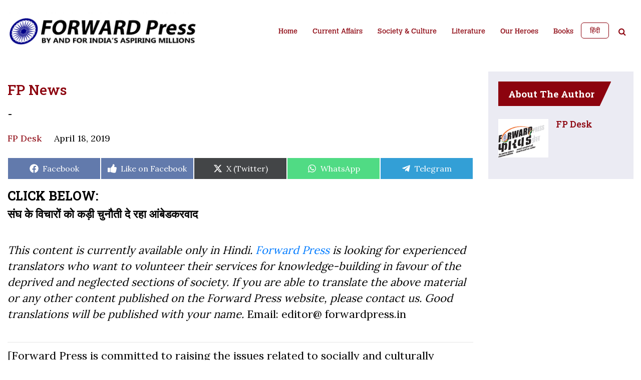

--- FILE ---
content_type: text/html; charset=UTF-8
request_url: https://www.forwardpress.in/2019/04/fp-news-19/
body_size: 18016
content:
<!DOCTYPE html>
<html lang="en-US">
<head>
    <meta http-equiv="content-type" content="text/html; charset=UTF-8" />
    <meta name="description" content="By and for India&#039;s aspiring millions." />
    <title>FP News - Forward Press</title>
    <meta http-equiv="X-UA-Compatible" content="IE=edge">
    <meta name="viewport" content="width=device-width, initial-scale=1">
    <link rel="pingback" href="https://www.forwardpress.in/xmlrpc.php" />
    <link rel="preconnect" href="https://fonts.googleapis.com">
    <link rel="preconnect" href="https://fonts.gstatic.com" crossorigin>
    <link href="https://fonts.googleapis.com/css2?family=Roboto:wght@300;400;500;700&display=swap" rel="stylesheet">
    <link href="https://fonts.googleapis.com/css2?family=Open+Sans:wght@300;400;500;600;700;800&display=swap" rel="stylesheet">
    <link rel="stylesheet" href="https://cdnjs.cloudflare.com/ajax/libs/font-awesome/4.7.0/css/font-awesome.css" integrity="sha512-5A8nwdMOWrSz20fDsjczgUidUBR8liPYU+WymTZP1lmY9G6Oc7HlZv156XqnsgNUzTyMefFTcsFH/tnJE/+xBg==" crossorigin="anonymous" referrerpolicy="no-referrer" />
    <meta name='robots' content='index, follow, max-image-preview:large, max-snippet:-1, max-video-preview:-1' />

	<!-- This site is optimized with the Yoast SEO plugin v22.6 - https://yoast.com/wordpress/plugins/seo/ -->
	<title>FP News - Forward Press</title>
	<link rel="canonical" href="https://www.forwardpress.in/2019/04/fp-news-19/" />
	<meta property="og:locale" content="en_US" />
	<meta property="og:type" content="article" />
	<meta property="og:title" content="FP News - Forward Press" />
	<meta property="og:description" content="-" />
	<meta property="og:url" content="https://www.forwardpress.in/2019/04/fp-news-19/" />
	<meta property="og:site_name" content="Forward Press" />
	<meta property="article:publisher" content="https://www.facebook.com/forward.press.india/" />
	<meta property="article:published_time" content="2019-04-18T11:19:26+00:00" />
	<meta property="article:modified_time" content="2019-04-18T11:19:44+00:00" />
	<meta property="og:image" content="https://www.forwardpress.in/wp-content/uploads/2019/04/ambedkar-jayanti-vijay-nagar.jpg" />
	<meta property="og:image:width" content="1280" />
	<meta property="og:image:height" content="960" />
	<meta property="og:image:type" content="image/jpeg" />
	<meta name="author" content="FP Desk एफपी डेस्‍क" />
	<meta name="twitter:card" content="summary_large_image" />
	<meta name="twitter:creator" content="@ForwardPressWeb" />
	<meta name="twitter:site" content="@ForwardPressWeb" />
	<meta name="twitter:label1" content="Written by" />
	<meta name="twitter:data1" content="FP Desk एफपी डेस्‍क" />
	<meta name="twitter:label2" content="Est. reading time" />
	<meta name="twitter:data2" content="1 minute" />
	<script type="application/ld+json" class="yoast-schema-graph">{"@context":"https://schema.org","@graph":[{"@type":"Article","@id":"https://www.forwardpress.in/2019/04/fp-news-19/#article","isPartOf":{"@id":"https://www.forwardpress.in/2019/04/fp-news-19/"},"author":{"name":"FP Desk एफपी डेस्‍क","@id":"https://www.forwardpress.in/#/schema/person/06a0fcc242f2cb552e3e8f760ad1ba9c"},"headline":"FP News","datePublished":"2019-04-18T11:19:26+00:00","dateModified":"2019-04-18T11:19:44+00:00","mainEntityOfPage":{"@id":"https://www.forwardpress.in/2019/04/fp-news-19/"},"wordCount":160,"commentCount":0,"publisher":{"@id":"https://www.forwardpress.in/#organization"},"image":{"@id":"https://www.forwardpress.in/2019/04/fp-news-19/#primaryimage"},"thumbnailUrl":"https://www.forwardpress.in/wp-content/uploads/2019/04/ambedkar-jayanti-vijay-nagar.jpg","articleSection":["Reports"],"inLanguage":"en-US","potentialAction":[{"@type":"CommentAction","name":"Comment","target":["https://www.forwardpress.in/2019/04/fp-news-19/#respond"]}]},{"@type":"WebPage","@id":"https://www.forwardpress.in/2019/04/fp-news-19/","url":"https://www.forwardpress.in/2019/04/fp-news-19/","name":"FP News - Forward Press","isPartOf":{"@id":"https://www.forwardpress.in/#website"},"primaryImageOfPage":{"@id":"https://www.forwardpress.in/2019/04/fp-news-19/#primaryimage"},"image":{"@id":"https://www.forwardpress.in/2019/04/fp-news-19/#primaryimage"},"thumbnailUrl":"https://www.forwardpress.in/wp-content/uploads/2019/04/ambedkar-jayanti-vijay-nagar.jpg","datePublished":"2019-04-18T11:19:26+00:00","dateModified":"2019-04-18T11:19:44+00:00","breadcrumb":{"@id":"https://www.forwardpress.in/2019/04/fp-news-19/#breadcrumb"},"inLanguage":"en-US","potentialAction":[{"@type":"ReadAction","target":["https://www.forwardpress.in/2019/04/fp-news-19/"]}]},{"@type":"ImageObject","inLanguage":"en-US","@id":"https://www.forwardpress.in/2019/04/fp-news-19/#primaryimage","url":"https://www.forwardpress.in/wp-content/uploads/2019/04/ambedkar-jayanti-vijay-nagar.jpg","contentUrl":"https://www.forwardpress.in/wp-content/uploads/2019/04/ambedkar-jayanti-vijay-nagar.jpg","width":1280,"height":960,"caption":"कंवल भारती की नवीनतम पुस्तक ‘आरएसएस और बहुजन चिंतन’ का विमोचन करते अतिथिगण"},{"@type":"BreadcrumbList","@id":"https://www.forwardpress.in/2019/04/fp-news-19/#breadcrumb","itemListElement":[{"@type":"ListItem","position":1,"name":"Home","item":"https://www.forwardpress.in/"},{"@type":"ListItem","position":2,"name":"FP News"}]},{"@type":"WebSite","@id":"https://www.forwardpress.in/#website","url":"https://www.forwardpress.in/","name":"Forward Press","description":"By and for India&#039;s aspiring millions.","publisher":{"@id":"https://www.forwardpress.in/#organization"},"potentialAction":[{"@type":"SearchAction","target":{"@type":"EntryPoint","urlTemplate":"https://www.forwardpress.in/?s={search_term_string}"},"query-input":"required name=search_term_string"}],"inLanguage":"en-US"},{"@type":"Organization","@id":"https://www.forwardpress.in/#organization","name":"Forward Press","url":"https://www.forwardpress.in/","logo":{"@type":"ImageObject","inLanguage":"en-US","@id":"https://www.forwardpress.in/#/schema/logo/image/","url":"https://www.forwardpress.in/wp-content/uploads/2023/06/hlogo.png","contentUrl":"https://www.forwardpress.in/wp-content/uploads/2023/06/hlogo.png","width":800,"height":150,"caption":"Forward Press"},"image":{"@id":"https://www.forwardpress.in/#/schema/logo/image/"},"sameAs":["https://www.facebook.com/forward.press.india/","https://x.com/ForwardPressWeb","https://www.youtube.com/ForwardPressMagazine"]},{"@type":"Person","@id":"https://www.forwardpress.in/#/schema/person/06a0fcc242f2cb552e3e8f760ad1ba9c","name":"FP Desk एफपी डेस्‍क","image":{"@type":"ImageObject","inLanguage":"en-US","@id":"https://www.forwardpress.in/#/schema/person/image/","url":"https://secure.gravatar.com/avatar/1597053cd8adcfc5a927029a5d21f233?s=96&d=mm&r=g","contentUrl":"https://secure.gravatar.com/avatar/1597053cd8adcfc5a927029a5d21f233?s=96&d=mm&r=g","caption":"FP Desk एफपी डेस्‍क"},"url":"https://www.forwardpress.in/author/fpdesk/"}]}</script>
	<!-- / Yoast SEO plugin. -->


<link rel='dns-prefetch' href='//www.googletagmanager.com' />
<link rel="alternate" type="application/rss+xml" title="Forward Press &raquo; Feed" href="https://www.forwardpress.in/feed/" />
<link rel="alternate" type="application/rss+xml" title="Forward Press &raquo; Comments Feed" href="https://www.forwardpress.in/comments/feed/" />
<link rel="alternate" type="application/rss+xml" title="Forward Press &raquo; FP News Comments Feed" href="https://www.forwardpress.in/2019/04/fp-news-19/feed/" />

<link rel='stylesheet' id='wp-block-library-css' href='https://www.forwardpress.in/wp-includes/css/dist/block-library/style.min.css?ver=6.3.7' media='all' />
<style id='classic-theme-styles-inline-css'>
/*! This file is auto-generated */
.wp-block-button__link{color:#fff;background-color:#32373c;border-radius:9999px;box-shadow:none;text-decoration:none;padding:calc(.667em + 2px) calc(1.333em + 2px);font-size:1.125em}.wp-block-file__button{background:#32373c;color:#fff;text-decoration:none}
</style>
<style id='global-styles-inline-css'>
body{--wp--preset--color--black: #000000;--wp--preset--color--cyan-bluish-gray: #abb8c3;--wp--preset--color--white: #ffffff;--wp--preset--color--pale-pink: #f78da7;--wp--preset--color--vivid-red: #cf2e2e;--wp--preset--color--luminous-vivid-orange: #ff6900;--wp--preset--color--luminous-vivid-amber: #fcb900;--wp--preset--color--light-green-cyan: #7bdcb5;--wp--preset--color--vivid-green-cyan: #00d084;--wp--preset--color--pale-cyan-blue: #8ed1fc;--wp--preset--color--vivid-cyan-blue: #0693e3;--wp--preset--color--vivid-purple: #9b51e0;--wp--preset--gradient--vivid-cyan-blue-to-vivid-purple: linear-gradient(135deg,rgba(6,147,227,1) 0%,rgb(155,81,224) 100%);--wp--preset--gradient--light-green-cyan-to-vivid-green-cyan: linear-gradient(135deg,rgb(122,220,180) 0%,rgb(0,208,130) 100%);--wp--preset--gradient--luminous-vivid-amber-to-luminous-vivid-orange: linear-gradient(135deg,rgba(252,185,0,1) 0%,rgba(255,105,0,1) 100%);--wp--preset--gradient--luminous-vivid-orange-to-vivid-red: linear-gradient(135deg,rgba(255,105,0,1) 0%,rgb(207,46,46) 100%);--wp--preset--gradient--very-light-gray-to-cyan-bluish-gray: linear-gradient(135deg,rgb(238,238,238) 0%,rgb(169,184,195) 100%);--wp--preset--gradient--cool-to-warm-spectrum: linear-gradient(135deg,rgb(74,234,220) 0%,rgb(151,120,209) 20%,rgb(207,42,186) 40%,rgb(238,44,130) 60%,rgb(251,105,98) 80%,rgb(254,248,76) 100%);--wp--preset--gradient--blush-light-purple: linear-gradient(135deg,rgb(255,206,236) 0%,rgb(152,150,240) 100%);--wp--preset--gradient--blush-bordeaux: linear-gradient(135deg,rgb(254,205,165) 0%,rgb(254,45,45) 50%,rgb(107,0,62) 100%);--wp--preset--gradient--luminous-dusk: linear-gradient(135deg,rgb(255,203,112) 0%,rgb(199,81,192) 50%,rgb(65,88,208) 100%);--wp--preset--gradient--pale-ocean: linear-gradient(135deg,rgb(255,245,203) 0%,rgb(182,227,212) 50%,rgb(51,167,181) 100%);--wp--preset--gradient--electric-grass: linear-gradient(135deg,rgb(202,248,128) 0%,rgb(113,206,126) 100%);--wp--preset--gradient--midnight: linear-gradient(135deg,rgb(2,3,129) 0%,rgb(40,116,252) 100%);--wp--preset--font-size--small: 13px;--wp--preset--font-size--medium: 20px;--wp--preset--font-size--large: 36px;--wp--preset--font-size--x-large: 42px;--wp--preset--spacing--20: 0.44rem;--wp--preset--spacing--30: 0.67rem;--wp--preset--spacing--40: 1rem;--wp--preset--spacing--50: 1.5rem;--wp--preset--spacing--60: 2.25rem;--wp--preset--spacing--70: 3.38rem;--wp--preset--spacing--80: 5.06rem;--wp--preset--shadow--natural: 6px 6px 9px rgba(0, 0, 0, 0.2);--wp--preset--shadow--deep: 12px 12px 50px rgba(0, 0, 0, 0.4);--wp--preset--shadow--sharp: 6px 6px 0px rgba(0, 0, 0, 0.2);--wp--preset--shadow--outlined: 6px 6px 0px -3px rgba(255, 255, 255, 1), 6px 6px rgba(0, 0, 0, 1);--wp--preset--shadow--crisp: 6px 6px 0px rgba(0, 0, 0, 1);}:where(.is-layout-flex){gap: 0.5em;}:where(.is-layout-grid){gap: 0.5em;}body .is-layout-flow > .alignleft{float: left;margin-inline-start: 0;margin-inline-end: 2em;}body .is-layout-flow > .alignright{float: right;margin-inline-start: 2em;margin-inline-end: 0;}body .is-layout-flow > .aligncenter{margin-left: auto !important;margin-right: auto !important;}body .is-layout-constrained > .alignleft{float: left;margin-inline-start: 0;margin-inline-end: 2em;}body .is-layout-constrained > .alignright{float: right;margin-inline-start: 2em;margin-inline-end: 0;}body .is-layout-constrained > .aligncenter{margin-left: auto !important;margin-right: auto !important;}body .is-layout-constrained > :where(:not(.alignleft):not(.alignright):not(.alignfull)){max-width: var(--wp--style--global--content-size);margin-left: auto !important;margin-right: auto !important;}body .is-layout-constrained > .alignwide{max-width: var(--wp--style--global--wide-size);}body .is-layout-flex{display: flex;}body .is-layout-flex{flex-wrap: wrap;align-items: center;}body .is-layout-flex > *{margin: 0;}body .is-layout-grid{display: grid;}body .is-layout-grid > *{margin: 0;}:where(.wp-block-columns.is-layout-flex){gap: 2em;}:where(.wp-block-columns.is-layout-grid){gap: 2em;}:where(.wp-block-post-template.is-layout-flex){gap: 1.25em;}:where(.wp-block-post-template.is-layout-grid){gap: 1.25em;}.has-black-color{color: var(--wp--preset--color--black) !important;}.has-cyan-bluish-gray-color{color: var(--wp--preset--color--cyan-bluish-gray) !important;}.has-white-color{color: var(--wp--preset--color--white) !important;}.has-pale-pink-color{color: var(--wp--preset--color--pale-pink) !important;}.has-vivid-red-color{color: var(--wp--preset--color--vivid-red) !important;}.has-luminous-vivid-orange-color{color: var(--wp--preset--color--luminous-vivid-orange) !important;}.has-luminous-vivid-amber-color{color: var(--wp--preset--color--luminous-vivid-amber) !important;}.has-light-green-cyan-color{color: var(--wp--preset--color--light-green-cyan) !important;}.has-vivid-green-cyan-color{color: var(--wp--preset--color--vivid-green-cyan) !important;}.has-pale-cyan-blue-color{color: var(--wp--preset--color--pale-cyan-blue) !important;}.has-vivid-cyan-blue-color{color: var(--wp--preset--color--vivid-cyan-blue) !important;}.has-vivid-purple-color{color: var(--wp--preset--color--vivid-purple) !important;}.has-black-background-color{background-color: var(--wp--preset--color--black) !important;}.has-cyan-bluish-gray-background-color{background-color: var(--wp--preset--color--cyan-bluish-gray) !important;}.has-white-background-color{background-color: var(--wp--preset--color--white) !important;}.has-pale-pink-background-color{background-color: var(--wp--preset--color--pale-pink) !important;}.has-vivid-red-background-color{background-color: var(--wp--preset--color--vivid-red) !important;}.has-luminous-vivid-orange-background-color{background-color: var(--wp--preset--color--luminous-vivid-orange) !important;}.has-luminous-vivid-amber-background-color{background-color: var(--wp--preset--color--luminous-vivid-amber) !important;}.has-light-green-cyan-background-color{background-color: var(--wp--preset--color--light-green-cyan) !important;}.has-vivid-green-cyan-background-color{background-color: var(--wp--preset--color--vivid-green-cyan) !important;}.has-pale-cyan-blue-background-color{background-color: var(--wp--preset--color--pale-cyan-blue) !important;}.has-vivid-cyan-blue-background-color{background-color: var(--wp--preset--color--vivid-cyan-blue) !important;}.has-vivid-purple-background-color{background-color: var(--wp--preset--color--vivid-purple) !important;}.has-black-border-color{border-color: var(--wp--preset--color--black) !important;}.has-cyan-bluish-gray-border-color{border-color: var(--wp--preset--color--cyan-bluish-gray) !important;}.has-white-border-color{border-color: var(--wp--preset--color--white) !important;}.has-pale-pink-border-color{border-color: var(--wp--preset--color--pale-pink) !important;}.has-vivid-red-border-color{border-color: var(--wp--preset--color--vivid-red) !important;}.has-luminous-vivid-orange-border-color{border-color: var(--wp--preset--color--luminous-vivid-orange) !important;}.has-luminous-vivid-amber-border-color{border-color: var(--wp--preset--color--luminous-vivid-amber) !important;}.has-light-green-cyan-border-color{border-color: var(--wp--preset--color--light-green-cyan) !important;}.has-vivid-green-cyan-border-color{border-color: var(--wp--preset--color--vivid-green-cyan) !important;}.has-pale-cyan-blue-border-color{border-color: var(--wp--preset--color--pale-cyan-blue) !important;}.has-vivid-cyan-blue-border-color{border-color: var(--wp--preset--color--vivid-cyan-blue) !important;}.has-vivid-purple-border-color{border-color: var(--wp--preset--color--vivid-purple) !important;}.has-vivid-cyan-blue-to-vivid-purple-gradient-background{background: var(--wp--preset--gradient--vivid-cyan-blue-to-vivid-purple) !important;}.has-light-green-cyan-to-vivid-green-cyan-gradient-background{background: var(--wp--preset--gradient--light-green-cyan-to-vivid-green-cyan) !important;}.has-luminous-vivid-amber-to-luminous-vivid-orange-gradient-background{background: var(--wp--preset--gradient--luminous-vivid-amber-to-luminous-vivid-orange) !important;}.has-luminous-vivid-orange-to-vivid-red-gradient-background{background: var(--wp--preset--gradient--luminous-vivid-orange-to-vivid-red) !important;}.has-very-light-gray-to-cyan-bluish-gray-gradient-background{background: var(--wp--preset--gradient--very-light-gray-to-cyan-bluish-gray) !important;}.has-cool-to-warm-spectrum-gradient-background{background: var(--wp--preset--gradient--cool-to-warm-spectrum) !important;}.has-blush-light-purple-gradient-background{background: var(--wp--preset--gradient--blush-light-purple) !important;}.has-blush-bordeaux-gradient-background{background: var(--wp--preset--gradient--blush-bordeaux) !important;}.has-luminous-dusk-gradient-background{background: var(--wp--preset--gradient--luminous-dusk) !important;}.has-pale-ocean-gradient-background{background: var(--wp--preset--gradient--pale-ocean) !important;}.has-electric-grass-gradient-background{background: var(--wp--preset--gradient--electric-grass) !important;}.has-midnight-gradient-background{background: var(--wp--preset--gradient--midnight) !important;}.has-small-font-size{font-size: var(--wp--preset--font-size--small) !important;}.has-medium-font-size{font-size: var(--wp--preset--font-size--medium) !important;}.has-large-font-size{font-size: var(--wp--preset--font-size--large) !important;}.has-x-large-font-size{font-size: var(--wp--preset--font-size--x-large) !important;}
.wp-block-navigation a:where(:not(.wp-element-button)){color: inherit;}
:where(.wp-block-post-template.is-layout-flex){gap: 1.25em;}:where(.wp-block-post-template.is-layout-grid){gap: 1.25em;}
:where(.wp-block-columns.is-layout-flex){gap: 2em;}:where(.wp-block-columns.is-layout-grid){gap: 2em;}
.wp-block-pullquote{font-size: 1.5em;line-height: 1.6;}
</style>
<link rel='stylesheet' id='avatar-manager-css' href='https://www.forwardpress.in/wp-content/plugins/avatar-manager/assets/css/avatar-manager.min.css?ver=1.2.1' media='all' />
<link rel='stylesheet' id='contact-form-7-css' href='https://www.forwardpress.in/wp-content/plugins/contact-form-7/includes/css/styles.css?ver=5.9.8' media='all' />
<link rel='stylesheet' id='scriptlesssocialsharing-css' href='https://www.forwardpress.in/wp-content/plugins/scriptless-social-sharing/includes/css/scriptlesssocialsharing-style.css?ver=3.3.1' media='all' />
<style id='scriptlesssocialsharing-inline-css'>
.scriptlesssocialsharing__buttons a.button { padding: 12px; flex: 1; }@media only screen and (max-width: 767px) { .scriptlesssocialsharing .sss-name { position: absolute; clip: rect(1px, 1px, 1px, 1px); height: 1px; width: 1px; border: 0; overflow: hidden; } }.scriptlesssocialsharing__buttons .button.fblike{ background-color:#3b5998;background-color:rgba(59,89,152,.8); } .scriptlesssocialsharing-buttons .button.fblike:hover{ background-color:#3b5998 }
</style>
<link rel='stylesheet' id='bootstrap.css-css' href='https://www.forwardpress.in/wp-content/themes/forward-press/css/bootstrap.min.css?ver=1' media='all' />
<link rel='stylesheet' id='stylesheet-css' href='https://www.forwardpress.in/wp-content/themes/forward-press/style.css?ver=1769122774' media='all' />
<link rel='stylesheet' id='tablepress-default-css' href='https://www.forwardpress.in/wp-content/plugins/tablepress/css/build/default.css?ver=3.2.6' media='all' />
<link rel='stylesheet' id='tablepress-responsive-tables-css' href='https://www.forwardpress.in/wp-content/plugins/tablepress-responsive-tables/css/tablepress-responsive.min.css?ver=1.8' media='all' />
<script src='https://www.forwardpress.in/wp-includes/js/jquery/jquery.min.js?ver=3.7.0' id='jquery-core-js'></script>
<script src='https://www.forwardpress.in/wp-includes/js/jquery/jquery-migrate.min.js?ver=3.4.1' id='jquery-migrate-js'></script>
<script src='https://www.forwardpress.in/wp-content/plugins/avatar-manager/assets/js/avatar-manager.min.js?ver=1.2.1' id='avatar-manager-js'></script>
<script id='loadmore-post-js-extra'>
var fp_loadmore_params = {"ajaxurl":"https:\/\/www.forwardpress.in\/wp-admin\/admin-ajax.php","posts":"{\"page\":0,\"year\":2019,\"monthnum\":4,\"name\":\"fp-news-19\",\"error\":\"\",\"m\":\"\",\"p\":0,\"post_parent\":\"\",\"subpost\":\"\",\"subpost_id\":\"\",\"attachment\":\"\",\"attachment_id\":0,\"pagename\":\"\",\"page_id\":0,\"second\":\"\",\"minute\":\"\",\"hour\":\"\",\"day\":0,\"w\":0,\"category_name\":\"\",\"tag\":\"\",\"cat\":\"\",\"tag_id\":\"\",\"author\":\"\",\"author_name\":\"\",\"feed\":\"\",\"tb\":\"\",\"paged\":0,\"meta_key\":\"\",\"meta_value\":\"\",\"preview\":\"\",\"s\":\"\",\"sentence\":\"\",\"title\":\"\",\"fields\":\"\",\"menu_order\":\"\",\"embed\":\"\",\"category__in\":[],\"category__not_in\":[],\"category__and\":[],\"post__in\":[],\"post__not_in\":[],\"post_name__in\":[],\"tag__in\":[],\"tag__not_in\":[],\"tag__and\":[],\"tag_slug__in\":[],\"tag_slug__and\":[],\"post_parent__in\":[],\"post_parent__not_in\":[],\"author__in\":[],\"author__not_in\":[],\"search_columns\":[],\"ignore_sticky_posts\":false,\"suppress_filters\":false,\"cache_results\":true,\"update_post_term_cache\":true,\"update_menu_item_cache\":false,\"lazy_load_term_meta\":true,\"update_post_meta_cache\":true,\"post_type\":\"\",\"posts_per_page\":10,\"nopaging\":false,\"comments_per_page\":\"50\",\"no_found_rows\":false,\"order\":\"DESC\"}","current_page":"1","pagename":null,"max_page":"0"};
</script>
<script src='https://www.forwardpress.in/wp-content/themes/forward-press/js/myloadmore.js?ver=6.3.7' id='loadmore-post-js'></script>

<!-- Google tag (gtag.js) snippet added by Site Kit -->
<!-- Google Analytics snippet added by Site Kit -->
<script src='https://www.googletagmanager.com/gtag/js?id=GT-TWZC9S6' id='google_gtagjs-js' async></script>
<script id="google_gtagjs-js-after">
window.dataLayer = window.dataLayer || [];function gtag(){dataLayer.push(arguments);}
gtag("set","linker",{"domains":["www.forwardpress.in"]});
gtag("js", new Date());
gtag("set", "developer_id.dZTNiMT", true);
gtag("config", "GT-TWZC9S6", {"googlesitekit_post_author":"FP Desk \u090f\u092b\u092a\u0940 \u0921\u0947\u0938\u094d\u200d\u0915","googlesitekit_post_date":"20190418"});
</script>
<link rel="https://api.w.org/" href="https://www.forwardpress.in/wp-json/" /><link rel="alternate" type="application/json" href="https://www.forwardpress.in/wp-json/wp/v2/posts/57606" /><link rel="EditURI" type="application/rsd+xml" title="RSD" href="https://www.forwardpress.in/xmlrpc.php?rsd" />
<meta name="generator" content="WordPress 6.3.7" />
<link rel='shortlink' href='https://www.forwardpress.in/?p=57606' />
<link rel="alternate" type="application/json+oembed" href="https://www.forwardpress.in/wp-json/oembed/1.0/embed?url=https%3A%2F%2Fwww.forwardpress.in%2F2019%2F04%2Ffp-news-19%2F" />
<link rel="alternate" type="text/xml+oembed" href="https://www.forwardpress.in/wp-json/oembed/1.0/embed?url=https%3A%2F%2Fwww.forwardpress.in%2F2019%2F04%2Ffp-news-19%2F&#038;format=xml" />
<meta name="generator" content="Site Kit by Google 1.170.0" /><link rel="pingback" href="https://www.forwardpress.in/xmlrpc.php"><link rel="icon" href="https://www.forwardpress.in/wp-content/uploads/2022/09/cropped-fp-favicon-32x32.png" sizes="32x32" />
<link rel="icon" href="https://www.forwardpress.in/wp-content/uploads/2022/09/cropped-fp-favicon-192x192.png" sizes="192x192" />
<link rel="apple-touch-icon" href="https://www.forwardpress.in/wp-content/uploads/2022/09/cropped-fp-favicon-180x180.png" />
<meta name="msapplication-TileImage" content="https://www.forwardpress.in/wp-content/uploads/2022/09/cropped-fp-favicon-270x270.png" />
		<style id="wp-custom-css">
			.aligncenter {
	text-align: center;
	margin-left: auto;
	margin-right: auto;
	}

.alignleft {
	float: left; 
	margin-right: 1em;
}

.alignright {
	float:right; 
	margin-left: 1em;
}

p + iframe[src*="youtube.com"]) {
	text-align: center;
}

figcaption.wp-caption-text {
	max-width: 500px;
	margin: 1em auto;
}

.entry-content ol li,
.entry-content ul li {
	font-size: 2.2rem;
}

.scriptlesssocialsharing .button.fblike:hover {
  background-color:#3b5998;
}		</style>
		<div style="display:none;">e  n</div>
</head>
<body id="e" class="post-template-default single single-post postid-57606 single-format-standard">
<header class="">
    <div class="container">
        <nav class="navbar navbar-expand-lg navbar-dark">
        	<div class="headerleft">
        		<div class="logo">
                                          <a href="https://www.forwardpress.in/en" class="custom-logo-link" rel="home">
                            <img width="8667" height="1854" src="https://www.forwardpress.in/wp-content/themes/forward-press/img/elogo.png" class="custom-logo" alt="FORWARD Press">
                        </a>
                  		        </div>
		        
	        </div>

            <div class="header-right">
              <div id="header-search" class="search-panel  search_form mobile-search">
                    <a href="javascript:void(0);" class="searchbtn"><i class="fa fa-search" aria-hidden="true"></i></a>
                    <ul class="searchbar" class="widget widget_search">
                        <a href="javascript:void(0);" class="searchbarclose">&times;</a>
                        <li id="block-2" class="widget widget_block widget_search"><form role="search" method="get" action="https://www.forwardpress.in/" class="wp-block-search__button-outside wp-block-search__text-button wp-block-search"><label class="wp-block-search__label screen-reader-text" for="wp-block-search__input-1" >Search</label><div class="wp-block-search__inside-wrapper " ><input class="wp-block-search__input" id="wp-block-search__input-1" placeholder="" value="" type="search" name="s" required /><button aria-label="Search" class="wp-block-search__button wp-element-button" type="submit" >Search</button></div></form></li>
                    </ul>
                </div>
              <button class="navbar-toggler" type="button" data-toggle="collapse" data-target="#HeadernavbarToggle" aria-controls="HeadernavbarToggle" aria-expanded="false" aria-label="Toggle navigation">
                <span class="navbar-toggler-icon"></span>
              </button>
            </div>


          <div class="collapse navbar-collapse justify-content-end" id="HeadernavbarToggle">               
                <div class="menu-main-menu-container"><ul id="menu-main-menu" class="navbar-nav"><li id="menu-item-86190" class="menu-item menu-item-type-custom menu-item-object-custom menu-item-86190"><a href="https://www.forwardpress.in/en">Home</a></li>
<li id="menu-item-85894" class="menu-item menu-item-type-taxonomy menu-item-object-category menu-item-85894"><a href="https://www.forwardpress.in/category/current-affairs/">Current Affairs</a></li>
<li id="menu-item-85864" class="menu-item menu-item-type-taxonomy menu-item-object-category menu-item-85864"><a href="https://www.forwardpress.in/category/society-culture/">Society &amp; Culture</a></li>
<li id="menu-item-85865" class="menu-item menu-item-type-taxonomy menu-item-object-category menu-item-85865"><a href="https://www.forwardpress.in/category/bahujan/literature/">Literature</a></li>
<li id="menu-item-85866" class="menu-item menu-item-type-taxonomy menu-item-object-category menu-item-85866"><a href="https://www.forwardpress.in/category/bahujan/our-heroes/">Our Heroes</a></li>
<li id="menu-item-85867" class="menu-item menu-item-type-taxonomy menu-item-object-category menu-item-85867"><a href="https://www.forwardpress.in/category/forward-press-books/">Books</a></li>
</ul></div>                <div id="header-search" class="search-panel  search_form desktop-search">
                                            <a href="https://www.forwardpress.in/hindi" class="btn hindibtn">हिंदी</a>
                                        <a href="javascript:void(0);" class="searchbtn"><i class="fa fa-search" aria-hidden="true"></i></a>
                    <ul class="searchbar" class="widget widget_search">
                        <a href="javascript:void(0);" class="searchbarclose">&times;</a>
                        <li id="block-2" class="widget widget_block widget_search"><form role="search" method="get" action="https://www.forwardpress.in/" class="wp-block-search__button-outside wp-block-search__text-button wp-block-search"><label class="wp-block-search__label screen-reader-text" for="wp-block-search__input-2" >Search</label><div class="wp-block-search__inside-wrapper " ><input class="wp-block-search__input" id="wp-block-search__input-2" placeholder="" value="" type="search" name="s" required /><button aria-label="Search" class="wp-block-search__button wp-element-button" type="submit" >Search</button></div></form></li>
                    </ul>
                </div>
            </div>
        </nav>
    </div>
</header>

<script>
jQuery(document).ready(function(){
    jQuery('a.searchbtn, .searchbarclose').click(function(){
        jQuery('.searchbar').toggleClass('show');
    });
})

jQuery('a.btn.hindibtn').on('click', function(){
    var lang = jQuery('select.goog-te-combo').val();
    if ( lang == "en" || lang == "" ) {
        jQuery('select.goog-te-combo').val('hi');
    }
    if ( lang == "hi" ) {
        jQuery('select.goog-te-combo').val('en');
    }
});
</script>

<div id="pagecontent">
	<main id="primary" class="site-main">
		<div class="container">
			<div class="row">
				<div class="col-lg-9">
					
<article id="post-57606" class="post-57606 post type-post status-publish format-standard has-post-thumbnail hentry category-reports">
	<header class="entry-header">
		<h1 class="entry-title">FP News</h1><h2 class='sub-title'>-</h2>		
		<!-- <div class="sharebuttons">
			<span>Share: </span	>
			<div class="addthis_inline_share_toolbox"></div>
			
			<iframe title="Share article" frameborder="0" src="https://www.facebook.com/plugins/like.php?href=https://www.forwardpress.in/2019/04/fp-news-19/&amp;layout=button_count&amp;show_faces=false&amp;width=105&amp;action=like&amp;colorscheme=light&amp;height=21" style="border:none; overflow:hidden; width:105px; height:21px; background-color:transparent;" data-gtm-yt-inspected-7414717_23="true" data-gtm-yt-inspected-8="true" data-gtm-yt-inspected-33="true"></iframe>
			
			
		</div> -->
		
			<div class="entry-meta">
				<div class="meta-data">
				    
				    
				    <a class="author-meta" href="https://www.forwardpress.in/author/fpdesk/">FP Desk</a>
					<span>April 18, 2019</span>
				</div>
							</div><!-- .entry-meta -->
	
	
	
	</header><!-- .entry-header -->


		
	
	<div class="entry-content">
		<div class="scriptlesssocialsharing"><div class="scriptlesssocialsharing__buttons"><a class="button facebook" target="_blank" href="https://www.facebook.com/sharer/sharer.php?u=https%3A%2F%2Fwww.forwardpress.in%2F2019%2F04%2Ffp-news-19%2F" rel="noopener noreferrer nofollow"><svg viewbox="0 0 512 512" class="scriptlesssocialsharing__icon facebook" fill="currentcolor" height="1em" width="1em" aria-hidden="true" focusable="false" role="img"><!-- Font Awesome Free 5.15.4 by @fontawesome - https://fontawesome.com License - https://fontawesome.com/license/free (Icons: CC BY 4.0, Fonts: SIL OFL 1.1, Code: MIT License) --><path d="M504 256C504 119 393 8 256 8S8 119 8 256c0 123.78 90.69 226.38 209.25 245V327.69h-63V256h63v-54.64c0-62.15 37-96.48 93.67-96.48 27.14 0 55.52 4.84 55.52 4.84v61h-31.28c-30.8 0-40.41 19.12-40.41 38.73V256h68.78l-11 71.69h-57.78V501C413.31 482.38 504 379.78 504 256z"></path></svg>
<span class="sss-name"><span class="screen-reader-text">Share on </span>Facebook</span></a><a class="button fblike" target="_blank" href="https://www.facebook.com/plugins/like.php?href=https%3A%2F%2Fwww.forwardpress.in%2F2019%2F04%2Ffp-news-19%2F" rel="noopener noreferrer nofollow"><svg viewbox="0 0 100 96.034653" width="1em" height="1em" class="scriptlesssocialsharing__icon fblike" fill="currentcolor" aria-hidden="true" focusable="false" role="img">
  
  
  <title id="title1">UI2</title>
  <path d="m 100,42.564502 v 3 c -0.06,0.25 -0.14,0.5 -0.18,0.76 a 12.92,12.92 0 0 1 -2.56,6 2.06,2.06 0 0 0 -0.4,2.16 13,13 0 0 1 -1.67,11.53 2.27,2.27 0 0 0 -0.25,1.25 37.58,37.58 0 0 1 0.26,3.94 12.77,12.77 0 0 1 -3.37,8.16 1.84,1.84 0 0 0 -0.38,1.05 45.33,45.33 0 0 1 -0.27,4.6 12.28,12.28 0 0 1 -5.8,8.67 16,16 0 0 1 -7.8,2.24 c -2.63,0.13 -5.27,0 -7.91,0.1 a 49.68,49.68 0 0 1 -13.74,-1.65 c -4.13,-1.09 -8.19,-2.42 -12.28,-3.69 -3.12,-1 -6.15,-2.25 -9.43,-2.6 -2.83,-0.31 -4.27,-2.14 -4.25,-5.1 0.08,-12.69 0,-25.39 0,-38.09 0,-0.4 0,-0.8 0,-1.19 a 4,4 0 0 1 3.35,-3.69 4.58,4.58 0 0 0 2.68,-1.29 c 2,-2 3.93,-4 5.76,-6.16 3,-3.55 6,-7.2 8.94,-10.81 a 21,21 0 0 0 1.85,-2.48 c 1.63,-2.75 2.12,-5.88 2.72,-9 0.6,-3.12 1.41,-6 3.43,-8.55 a 4,4 0 0 1 3.63,-1.70999998 25.74,25.74 0 0 1 4.58,0.6 15,15 0 0 1 4.26,1.89999998 10.23,10.23 0 0 1 4.14,6.5 24.53,24.53 0 0 1 -0.64,14.07 c -0.84,2.25 -2,4.37 -3.07,6.56 -0.34,0.72 -0.61,1.48 -1,2.34 h 1.17 c 5.4,0 10.8,0 16.21,0 a 11.47,11.47 0 0 1 10.33,6.09 26.15,26.15 0 0 1 1.69,4.49 z"></path>
  <path d="m 0,43.204502 c 0.32282978,-1.108996 1.0606165,-2.050928 2.06,-2.63 0.6009952,-0.318785 1.2615714,-0.509467 1.94,-0.56 h 18 c 2.38,0 4,1.82 4,4.41 v 14 25.05 c 0,2.31 -1.1,3.88 -3.08,4.37 -0.470794,0.09195 -0.950681,0.128866 -1.43,0.11 H 4.5 c -1.9685099,0.245763 -3.81973934,-0.98839 -4.35,-2.9 -0.0447416,-0.05803 -0.09497405,-0.111611 -0.15,-0.16 z"></path>
  
    
      
        <title>UI2</title>
      
    
  
</svg>
<span class="sss-name"><span class="screen-reader-text">Share on </span>Like on Facebook</span></a><a class="button twitter" target="_blank" href="https://twitter.com/intent/tweet?text=FP%20News&#038;url=https%3A%2F%2Fwww.forwardpress.in%2F2019%2F04%2Ffp-news-19%2F&#038;via=ForwardPressWeb&#038;related=ForwardPressWeb" rel="noopener noreferrer nofollow"><svg viewbox="0 0 512 512" class="scriptlesssocialsharing__icon twitter" fill="currentcolor" height="1em" width="1em" aria-hidden="true" focusable="false" role="img"><!--! Font Awesome Pro 6.4.2 by @fontawesome - https://fontawesome.com License - https://fontawesome.com/license (Commercial License) Copyright 2023 Fonticons, Inc. --><path d="M389.2 48h70.6L305.6 224.2 487 464H345L233.7 318.6 106.5 464H35.8L200.7 275.5 26.8 48H172.4L272.9 180.9 389.2 48zM364.4 421.8h39.1L151.1 88h-42L364.4 421.8z"></path></svg>
<span class="sss-name"><span class="screen-reader-text">Share on </span>X (Twitter)</span></a><a class="button whatsapp" target="_blank" href="https://api.whatsapp.com/send?text=FP%20News%20%E2%80%94%20https%3A%2F%2Fwww.forwardpress.in%2F2019%2F04%2Ffp-news-19%2F" rel="noopener noreferrer nofollow"><svg viewbox="0 0 448 512" class="scriptlesssocialsharing__icon whatsapp" fill="currentcolor" height="1em" width="1em" aria-hidden="true" focusable="false" role="img"><!-- Font Awesome Free 5.15.4 by @fontawesome - https://fontawesome.com License - https://fontawesome.com/license/free (Icons: CC BY 4.0, Fonts: SIL OFL 1.1, Code: MIT License) --><path d="M380.9 97.1C339 55.1 283.2 32 223.9 32c-122.4 0-222 99.6-222 222 0 39.1 10.2 77.3 29.6 111L0 480l117.7-30.9c32.4 17.7 68.9 27 106.1 27h.1c122.3 0 224.1-99.6 224.1-222 0-59.3-25.2-115-67.1-157zm-157 341.6c-33.2 0-65.7-8.9-94-25.7l-6.7-4-69.8 18.3L72 359.2l-4.4-7c-18.5-29.4-28.2-63.3-28.2-98.2 0-101.7 82.8-184.5 184.6-184.5 49.3 0 95.6 19.2 130.4 54.1 34.8 34.9 56.2 81.2 56.1 130.5 0 101.8-84.9 184.6-186.6 184.6zm101.2-138.2c-5.5-2.8-32.8-16.2-37.9-18-5.1-1.9-8.8-2.8-12.5 2.8-3.7 5.6-14.3 18-17.6 21.8-3.2 3.7-6.5 4.2-12 1.4-32.6-16.3-54-29.1-75.5-66-5.7-9.8 5.7-9.1 16.3-30.3 1.8-3.7.9-6.9-.5-9.7-1.4-2.8-12.5-30.1-17.1-41.2-4.5-10.8-9.1-9.3-12.5-9.5-3.2-.2-6.9-.2-10.6-.2-3.7 0-9.7 1.4-14.8 6.9-5.1 5.6-19.4 19-19.4 46.3 0 27.3 19.9 53.7 22.6 57.4 2.8 3.7 39.1 59.7 94.8 83.8 35.2 15.2 49 16.5 66.6 13.9 10.7-1.6 32.8-13.4 37.4-26.4 4.6-13 4.6-24.1 3.2-26.4-1.3-2.5-5-3.9-10.5-6.6z"></path></svg>
<span class="sss-name"><span class="screen-reader-text">Share on </span>WhatsApp</span></a><a class="button telegram" target="_blank" href="https://telegram.me/share/url?url=https%3A%2F%2Fwww.forwardpress.in%2F2019%2F04%2Ffp-news-19%2F&#038;text=FP%20News" rel="noopener noreferrer nofollow"><svg viewbox="0 0 448 512" class="scriptlesssocialsharing__icon telegram" fill="currentcolor" height="1em" width="1em" aria-hidden="true" focusable="false" role="img"><!-- Font Awesome Free 5.15.4 by @fontawesome - https://fontawesome.com License - https://fontawesome.com/license/free (Icons: CC BY 4.0, Fonts: SIL OFL 1.1, Code: MIT License) --><path d="M446.7 98.6l-67.6 318.8c-5.1 22.5-18.4 28.1-37.3 17.5l-103-75.9-49.7 47.8c-5.5 5.5-10.1 10.1-20.7 10.1l7.4-104.9 190.9-172.5c8.3-7.4-1.8-11.5-12.9-4.1L117.8 284 16.2 252.2c-22.1-6.9-22.5-22.1 4.6-32.7L418.2 66.4c18.4-6.9 34.5 4.1 28.5 32.2z"></path></svg>
<span class="sss-name"><span class="screen-reader-text">Share on </span>Telegram</span></a></div></div><h1><b>CLICK BELOW:</b></h1>
<p><b>संघ के विचारों को कड़ी चुनौती दे रहा आंबेडकरवाद</b></p>
<p><em>This content is currently available only in Hindi. <a href="https://www.forwardpress.in/">Forward Press</a> is looking for experienced translators who want to volunteer their services for knowledge-building in favour of the deprived and neglected sections of society. If you are able to translate the above material or any other content published on the Forward Press website, please contact us. Good translations will be published with your name. </em>Email: editor@ forwardpress.in</p>
<hr />
<p>[Forward Press is committed to raising the issues related to socially and culturally oppressed communities of India, such as the Other Backward Classes, Scheduled Tribes, Denotified Nomadic Tribes and Converted Minorities. ForwardPress.in is a bilingual (English-Hindi) website – we publish material in both Hindi and English so that it is accessible to readers countrywide. Writers and independent journalists can send in their articles in either Hindi or English. We invite experienced translators, too, to join us in this endeavour and volunteer their services.]</p>
<h2><b>CLICK BELOW TO GO TO HOMEPAGE:</b></h2>
<p><a href="https://www.forwardpress.in/"><img decoding="async" class="aligncenter wp-image-50554 size-medium" src="https://i0.wp.com/www.forwardpress.in/wp-content/uploads/2018/12/forwardpress_1200x630_Logo.png?resize=300%2C158&amp;ssl=1" sizes="(max-width: 300px) 100vw, 300px" srcset="https://i0.wp.com/www.forwardpress.in/wp-content/uploads/2018/12/forwardpress_1200x630_Logo.png?resize=300%2C158&amp;ssl=1 300w, https://i0.wp.com/www.forwardpress.in/wp-content/uploads/2018/12/forwardpress_1200x630_Logo.png?resize=768%2C403&amp;ssl=1 768w, https://i0.wp.com/www.forwardpress.in/wp-content/uploads/2018/12/forwardpress_1200x630_Logo.png?resize=1024%2C538&amp;ssl=1 1024w, https://i0.wp.com/www.forwardpress.in/wp-content/uploads/2018/12/forwardpress_1200x630_Logo.png?resize=860%2C450&amp;ssl=1 860w, https://i0.wp.com/www.forwardpress.in/wp-content/uploads/2018/12/forwardpress_1200x630_Logo.png?resize=600%2C315&amp;ssl=1 600w, https://i0.wp.com/www.forwardpress.in/wp-content/uploads/2018/12/forwardpress_1200x630_Logo.png?w=1200&amp;ssl=1 1200w" alt="" width="300" height="158" /></a></p>
<div class="sharedaddy sd-sharing-enabled"></div>
<div class="sharedaddy sd-sharing-enabled"></div>
<div class="sharedaddy sd-sharing-enabled"></div>
<div class="sharedaddy sd-sharing-enabled"></div>
		
			</div><!-- .entry-content -->

</article><!-- #post-57606 -->
					
					
					
				</div>
				<div class="col-lg-3">
										<div class="author-box">
						<div class="titlewrapper wow fadeInUp">
						    		                    <h2 class="title">About The Author</h2>
		                    		                    <div class="author-content">
		                    	<img src="http://www.forwardpress.in/wp-content/uploads/2015/05/FORWARD-Pres-Logo_Sept09.jpg">
		                    	<h4>FP Desk</h4>
		                    	<p></p>
		                    </div>
		                </div>
					</div>
				</div>
								    <div class="hpdf col-lg-12 common-padding"><div class="bookpdfsec fpad">
    <div class="container">
        
            <div class="row">
                <div class="col-md-6">
                    <div class="bookpdfslider">
                                <div class="bookpdfslide">
                    <div class="bookpdfslideinnr">
                        
                                <a href="https://pages.razorpay.com/stores/st_QJIuqQExJT0fk1?categories=hindi_titles" target="_blank">
                                    <div class="bookpdfimage" style="background-image:url('https://www.forwardpress.in/wp-content/uploads/2025/12/Sudra-vidroh-scaled.jpg');background-repeat:no-repeat;background-position:center;background-size:contain;">
                                </div></a>
                           
                    </div>
                </div>
                            <div class="bookpdfslide">
                    <div class="bookpdfslideinnr">
                        
                                <a href="https://pages.razorpay.com/stores/st_QJIuqQExJT0fk1?categories=hindi_titles" target="_blank">
                                    <div class="bookpdfimage" style="background-image:url('https://www.forwardpress.in/wp-content/uploads/2025/02/Samajik-Nyay-Ki-Jamini-Dastan-scaled.jpg');background-repeat:no-repeat;background-position:center;background-size:contain;">
                                </div></a>
                           
                    </div>
                </div>
                            <div class="bookpdfslide">
                    <div class="bookpdfslideinnr">
                        
                                <a href="https://pages.razorpay.com/stores/st_QJIuqQExJT0fk1?categories=hindi_titles" target="_blank">
                                    <div class="bookpdfimage" style="background-image:url('https://www.forwardpress.in/wp-content/uploads/2023/03/Savitrinama-web-banner-ad-scaled.jpg');background-repeat:no-repeat;background-position:center;background-size:contain;">
                                </div></a>
                           
                    </div>
                </div>
                            <div class="bookpdfslide">
                    <div class="bookpdfslideinnr">
                        
                                <a href="https://pages.razorpay.com/stores/st_QJIuqQExJT0fk1?categories=hindi_titles" target="_blank">
                                    <div class="bookpdfimage" style="background-image:url('https://www.forwardpress.in/wp-content/uploads/2023/05/Hindutwa-Mukt-BharatWeb-scaled.jpg');background-repeat:no-repeat;background-position:center;background-size:contain;">
                                </div></a>
                           
                    </div>
                </div>
                            <div class="bookpdfslide">
                    <div class="bookpdfslideinnr">
                        
                                <a href="https://pages.razorpay.com/stores/st_QJIuqQExJT0fk1?categories=english_titles" target="_blank">
                                    <div class="bookpdfimage" style="background-image:url('https://www.forwardpress.in/wp-content/uploads/2023/03/Masawat-Ki-Jang-3-scaled-e1679399584209.jpg');background-repeat:no-repeat;background-position:center;background-size:contain;">
                                </div></a>
                           
                    </div>
                </div>
                        </div></div>
                <div class="col-md-6">
                    <a href="https://www.forwardpress.in/2018/12/buy-fp-books/"><div class="spdf" style="background-image:url('https://www.forwardpress.in/wp-content/uploads/2018/12/ad-online-books-scaled.jpg');"></div></a>
                </div>
            </div>
        
        
    </div>
</div>
</div>
							</div>
		</div>
		
	</main><!-- #main -->
<section class="blog-sec common-padding">
        <div class="container">
            <div class="row">
                <div class="col-12">
                    <div class="titlewrapper wow fadeInUp">
                        		                    <h2 class="title">Related Articles</h2>
		                                        
                    </div>
                </div>
            </div>
            <div class="blogdesign1">
                <div class="blogdesignboxes relatedpost">
                                                    <div class="blog-boxitem">
                                <div class="image"><a href="https://www.forwardpress.in/2022/09/the-plight-of-dalits-adivasis-and-obcs-in-kashmir/">
                                    <img width="1600" height="900" src="https://www.forwardpress.in/wp-content/uploads/2022/08/jk-2.jpg" class="attachment-full size-full wp-post-image" alt="" decoding="async" loading="lazy" srcset="https://www.forwardpress.in/wp-content/uploads/2022/08/jk-2.jpg 1600w, https://www.forwardpress.in/wp-content/uploads/2022/08/jk-2-300x169.jpg 300w, https://www.forwardpress.in/wp-content/uploads/2022/08/jk-2-1024x576.jpg 1024w, https://www.forwardpress.in/wp-content/uploads/2022/08/jk-2-768x432.jpg 768w, https://www.forwardpress.in/wp-content/uploads/2022/08/jk-2-1536x864.jpg 1536w, https://www.forwardpress.in/wp-content/uploads/2022/08/jk-2-600x338.jpg 600w, https://www.forwardpress.in/wp-content/uploads/2022/08/jk-2-570x320.jpg 570w" sizes="(max-width: 1600px) 100vw, 1600px" />                                    </a>
                                </div>
                                <div class="content-area">
                                    
                                    <h5><a href="https://www.forwardpress.in/2022/09/the-plight-of-dalits-adivasis-and-obcs-in-kashmir/">The plight of Dalits, Adivasis and OBCs in Kashmir</a></h5>

                                                                            <div class="blog-btn-wrapper">
                                            <h6><a href="https://www.forwardpress.in/author/syed-z-m/">Saiyed Zegham Murtaza</a></h6>
                                        </div>
                                                                        <div class="description">
                                        Ram Avatar says that after the revocation of Articles 370 and 35A, people are reluctant to rent out their land for fear that the...                                    </div>
                                </div>
                            </div> 
						                            <div class="blog-boxitem">
                                <div class="image"><a href="https://www.forwardpress.in/2022/09/ali-anwar-writes-to-opposition-parties-pasmandas-are-not-just-a-vote-bank/">
                                    <img width="916" height="515" src="https://www.forwardpress.in/wp-content/uploads/2019/12/ali-anwar-1-e1576318885123.jpg" class="attachment-full size-full wp-post-image" alt="" decoding="async" loading="lazy" srcset="https://www.forwardpress.in/wp-content/uploads/2019/12/ali-anwar-1-e1576318885123.jpg 916w, https://www.forwardpress.in/wp-content/uploads/2019/12/ali-anwar-1-e1576318885123-300x169.jpg 300w, https://www.forwardpress.in/wp-content/uploads/2019/12/ali-anwar-1-e1576318885123-768x432.jpg 768w, https://www.forwardpress.in/wp-content/uploads/2019/12/ali-anwar-1-e1576318885123-600x337.jpg 600w, https://www.forwardpress.in/wp-content/uploads/2019/12/ali-anwar-1-e1576318885123-570x320.jpg 570w" sizes="(max-width: 916px) 100vw, 916px" />                                    </a>
                                </div>
                                <div class="content-area">
                                    
                                    <h5><a href="https://www.forwardpress.in/2022/09/ali-anwar-writes-to-opposition-parties-pasmandas-are-not-just-a-vote-bank/">Ali Anwar writes to opposition parties: ‘Pasmandas are not just a vote bank’</a></h5>

                                                                            <div class="blog-btn-wrapper">
                                            <h6><a href="https://www.forwardpress.in/author/a-anwar/">Ali Anwar</a></h6>
                                        </div>
                                                                        <div class="description">
                                        ‘The motive in explaining the present situation is to help the opposition understand its responsibility. It’s not only a matter of upliftment of the...                                    </div>
                                </div>
                            </div> 
						                            <div class="blog-boxitem">
                                <div class="image"><a href="https://www.forwardpress.in/2022/09/union-governments-public-grievances-redressal-claim-vs-reality/">
                                    <img width="1280" height="720" src="https://www.forwardpress.in/wp-content/uploads/2022/09/north-Block-2-1.jpg" class="attachment-full size-full wp-post-image" alt="" decoding="async" loading="lazy" srcset="https://www.forwardpress.in/wp-content/uploads/2022/09/north-Block-2-1.jpg 1280w, https://www.forwardpress.in/wp-content/uploads/2022/09/north-Block-2-1-300x169.jpg 300w, https://www.forwardpress.in/wp-content/uploads/2022/09/north-Block-2-1-1024x576.jpg 1024w, https://www.forwardpress.in/wp-content/uploads/2022/09/north-Block-2-1-768x432.jpg 768w, https://www.forwardpress.in/wp-content/uploads/2022/09/north-Block-2-1-600x338.jpg 600w, https://www.forwardpress.in/wp-content/uploads/2022/09/north-Block-2-1-570x320.jpg 570w" sizes="(max-width: 1280px) 100vw, 1280px" />                                    </a>
                                </div>
                                <div class="content-area">
                                    
                                    <h5><a href="https://www.forwardpress.in/2022/09/union-governments-public-grievances-redressal-claim-vs-reality/">Union government’s public grievances redressal: Claim vs reality</a></h5>

                                                                            <div class="blog-btn-wrapper">
                                            <h6><a href="https://www.forwardpress.in/author/anilchamadiya/">Anil Chamadia</a></h6>
                                        </div>
                                                                        <div class="description">
                                        Information obtained under the RTI Act 2005 not only refutes the claims made by the department concerned in advertisements but also shows how window...                                    </div>
                                </div>
                            </div> 
						                            <div class="blog-boxitem">
                                <div class="image"><a href="https://www.forwardpress.in/2022/08/allahabad-high-court-says-no-to-granting-sc-status-to-18-obc-castes/">
                                    <img width="549" height="309" src="https://www.forwardpress.in/wp-content/uploads/2022/08/allahabad-high-court.webp" class="attachment-full size-full wp-post-image" alt="" decoding="async" loading="lazy" srcset="https://www.forwardpress.in/wp-content/uploads/2022/08/allahabad-high-court.webp 549w, https://www.forwardpress.in/wp-content/uploads/2022/08/allahabad-high-court-300x169.webp 300w, https://www.forwardpress.in/wp-content/uploads/2022/08/allahabad-high-court-570x320.webp 570w" sizes="(max-width: 549px) 100vw, 549px" />                                    </a>
                                </div>
                                <div class="content-area">
                                    
                                    <h5><a href="https://www.forwardpress.in/2022/08/allahabad-high-court-says-no-to-granting-sc-status-to-18-obc-castes/">Allahabad High Court says no to granting SC status to 18 OBC castes</a></h5>

                                                                            <div class="blog-btn-wrapper">
                                            <h6><a href="https://www.forwardpress.in/author/syed-z-m/">Saiyed Zegham Murtaza</a></h6>
                                        </div>
                                                                        <div class="description">
                                        -                                    </div>
                                </div>
                            </div> 
						                            <div class="blog-boxitem">
                                <div class="image"><a href="https://www.forwardpress.in/2022/08/a-conspiracy-to-deprive-scs-sts-and-obcs-of-english-medium-education/">
                                    <img width="1068" height="666" src="https://www.forwardpress.in/wp-content/uploads/2022/08/amit-shah-1.jpeg" class="attachment-full size-full wp-post-image" alt="" decoding="async" loading="lazy" srcset="https://www.forwardpress.in/wp-content/uploads/2022/08/amit-shah-1.jpeg 1068w, https://www.forwardpress.in/wp-content/uploads/2022/08/amit-shah-1-300x187.jpeg 300w, https://www.forwardpress.in/wp-content/uploads/2022/08/amit-shah-1-1024x639.jpeg 1024w, https://www.forwardpress.in/wp-content/uploads/2022/08/amit-shah-1-768x479.jpeg 768w, https://www.forwardpress.in/wp-content/uploads/2022/08/amit-shah-1-600x374.jpeg 600w" sizes="(max-width: 1068px) 100vw, 1068px" />                                    </a>
                                </div>
                                <div class="content-area">
                                    
                                    <h5><a href="https://www.forwardpress.in/2022/08/a-conspiracy-to-deprive-scs-sts-and-obcs-of-english-medium-education/">A conspiracy to deprive SCs, STs and OBCs of English-medium education</a></h5>

                                                                            <div class="blog-btn-wrapper">
                                            <h6><a href="https://www.forwardpress.in/author/kancha-i/">Kancha Ilaiah Shepherd</a></h6>
                                        </div>
                                                                        <div class="description">
                                        -                                    </div>
                                </div>
                            </div> 
						                </div>
            </div>
        </div>
    </section>
<!-- Go to www.addthis.com/dashboard to customize your tools -->
<script type="text/javascript" src="//s7.addthis.com/js/300/addthis_widget.js#pubid=ra-632b09f0f143be01"></script>

 

<footer>
    <div class="footer-top">
        <div class="container">
            <div class="row">
                <div class="col-md-4">
                    <div class="footer-newsletter-col">
                                                    <h4 class="footer-heading">Subscribe</h4>
                        
                                                <div class="newsletter-wrapper">
                              
                            
                            
                            <div role="form" class="wpcf7" id="wpcf7-f85876-o1" lang="en-US" dir="ltr">
                                    <div class="screen-reader-response"><p role="status" aria-live="polite" aria-atomic="true"></p> <ul></ul></div>
                                    <form action="" method="post" class="fp_newsjoin_form" novalidate="novalidate" data-status="init">
                                        <input type="hidden" name="name" value="name" />
                                        <input type="hidden" name="list[]" value="pHP32UFZxsGj892XyZuFaGAg" />
                                    <div class="newsletter-inner"><span class="wpcf7-form-control-wrap" data-name="your-email"><input type="text" name="email" value="" size="40" class="wpcf7-form-control wpcf7-text wpcf7-validates-as-required" aria-required="true" aria-invalid="false" placeholder="Please enter your email address"></span><input type="submit" value="Go" class="wpcf7-form-control has-spinner wpcf7-submit"><span class="wpcf7-spinner"></span></div>
                                    <div class="wpcf7-response-output" aria-hidden="true"></div></form>
                                    </div>


                        </div>
                                            </div>
                </div>
                <div class="col-md-6">
                	<div class="footermenu">                		
		                <div class="menu-footer-menu-container"><ul id="menu-footer-menu" class="navbar-nav"><li id="menu-item-437" class="menu-item menu-item-type-post_type menu-item-object-page menu-item-437"><a href="https://www.forwardpress.in/about/">About</a></li>
<li id="menu-item-5545" class="menu-item menu-item-type-post_type menu-item-object-page menu-item-privacy-policy menu-item-5545"><a rel="privacy-policy" href="https://www.forwardpress.in/privacy-statement/">Privacy Statement</a></li>
<li id="menu-item-5539" class="menu-item menu-item-type-post_type menu-item-object-page menu-item-5539"><a href="https://www.forwardpress.in/terms-of-service/">Terms of Service</a></li>
<li id="menu-item-5548" class="menu-item menu-item-type-post_type menu-item-object-page menu-item-5548"><a href="https://www.forwardpress.in/?page_id=5546">Pricing Policy</a></li>
<li id="menu-item-5542" class="menu-item menu-item-type-post_type menu-item-object-page menu-item-5542"><a href="https://www.forwardpress.in/refund-policy/">Refund Policy</a></li>
<li id="menu-item-5534" class="menu-item menu-item-type-post_type menu-item-object-page menu-item-5534"><a href="https://www.forwardpress.in/contact-us/">Contact Us</a></li>
</ul></div>                	</div>	
                </div>
                <div class="col-md-2">
                    <div class="footer-logo-col">
                         <ul class="social-icons">
                                                        <li><a href="https://www.facebook.com/forward.press.india/"><i class="fa fa-facebook" aria-hidden="true"></i></a></li>
                                                        <li><a href="https://twitter.com/ForwardPressWeb"><i class="fa fa-twitter" aria-hidden="true"></i></a></li>
                                                        <li><a href="https://www.youtube.com/ForwardPressMagazine"><i class="fa fa-youtube-play" aria-hidden="true"></i></a></li>
                                                    </ul>

                    </div>
                </div>
            </div>
        </div>
    </div>
</footer>
</div><!-- #page -->

<script src='https://www.forwardpress.in/wp-includes/js/dist/vendor/wp-polyfill-inert.min.js?ver=3.1.2' id='wp-polyfill-inert-js'></script>
<script src='https://www.forwardpress.in/wp-includes/js/dist/vendor/regenerator-runtime.min.js?ver=0.13.11' id='regenerator-runtime-js'></script>
<script src='https://www.forwardpress.in/wp-includes/js/dist/vendor/wp-polyfill.min.js?ver=3.15.0' id='wp-polyfill-js'></script>
<script src='https://www.forwardpress.in/wp-includes/js/dist/hooks.min.js?ver=c6aec9a8d4e5a5d543a1' id='wp-hooks-js'></script>
<script src='https://www.forwardpress.in/wp-includes/js/dist/i18n.min.js?ver=7701b0c3857f914212ef' id='wp-i18n-js'></script>
<script id="wp-i18n-js-after">
wp.i18n.setLocaleData( { 'text direction\u0004ltr': [ 'ltr' ] } );
</script>
<script src='https://www.forwardpress.in/wp-content/plugins/contact-form-7/includes/swv/js/index.js?ver=5.9.8' id='swv-js'></script>
<script id='contact-form-7-js-extra'>
var wpcf7 = {"api":{"root":"https:\/\/www.forwardpress.in\/wp-json\/","namespace":"contact-form-7\/v1"},"cached":"1"};
</script>
<script src='https://www.forwardpress.in/wp-content/plugins/contact-form-7/includes/js/index.js?ver=5.9.8' id='contact-form-7-js'></script>
<script id='fp_newsletter-js-extra'>
var fp_newsletter = {"ajax_url":"https:\/\/www.forwardpress.in\/wp-admin\/admin-ajax.php"};
</script>
<script src='https://www.forwardpress.in/wp-content/plugins/fp_newsletter/public/js/fp_newsletter-public.js?ver=0.7.3' id='fp_newsletter-js'></script>
<script src='https://www.forwardpress.in/wp-content/themes/forward-press/js/navigation.js?ver=1.0.0' id='forward-press-navigation-js'></script>
<script src='https://www.forwardpress.in/wp-includes/js/comment-reply.min.js?ver=6.3.7' id='comment-reply-js'></script>
<script src='https://www.forwardpress.in/wp-content/themes/forward-press/js/bootstrap.min.js' id='theme-js-js'></script>
<script type='text/javascript' src='https://www.forwardpress.in/wp-content/themes/forward-press/js/bootstrap.min.js?ver=1.50' id='theme-js-js'></script>
<script src="https://ajax.googleapis.com/ajax/libs/jquery/3.6.0/jquery.min.js"></script>

<link rel="stylesheet" type="text/css" href="//cdn.jsdelivr.net/npm/slick-carousel@1.8.1/slick/slick.css"/>
<script type="text/javascript" src="//cdn.jsdelivr.net/npm/slick-carousel@1.8.1/slick/slick.min.js"></script> 
<script>
    $('.bookpdfslider').slick({
     autoplay: true,
      autoplaySpeed: 3000,
      dots: false,
      arrows: true,
      infinite: true,
      speed: 500,
      fade: true,
      cssEase: 'linear',
      centerMode: true
    
    });
</script>
<style>
    .bookpdfslider  .slick-arrow {
        border: none;
        font-size: 0;
        padding: 0;
        width: 18px;
        height: 33px;
        position: absolute;
        top: 40%;
        left: 0;
        background: transparent;
        z-index: 1;
    }

    .bookpdfslider button.slick-next.slick-arrow {
        left: auto;
        right: 0;
    }

    .bookpdfslider .slick-arrow:before {
        content: "";
        background: url(https://www.forwardpress.in/wp-content/themes/forward-press/img/arrowleft.png);
        width: 100%;
        height: 100%;
        position: absolute;
        top: 0;
        left: 20px;
    }
    .bookpdfslider button.slick-next.slick-arrow:before {
        left: auto;
        right: 20px;
        transform: rotate(180deg);
    }
</style>


</body>
</html>
<script>

$( document ).ready(function() {
    $('figure').css("width", "100%");
});


    if( $(window).width() >= 601 ) {
        function wrapThreePost() {
            var divs = $(".blogdesignboxes .blog-boxitem");
            for(var i = 0; i < divs.length; i+=5) {
                divs.slice(i, i+5).wrapAll("<div class='post-3items-grp'><div class='more-postitms-grp'></div></div>");
            }
        }
        wrapThreePost();
        $('.blogdesignboxes .post-3items-grp').each(function() {
            var _this = $(this);
            $(this).children('.more-postitms-grp').children('.blog-boxitem:first-child').prependTo( $(_this) );
        });
    }
</script>


<!-- Page cached by LiteSpeed Cache 7.7 on 2026-01-23 04:29:34 -->